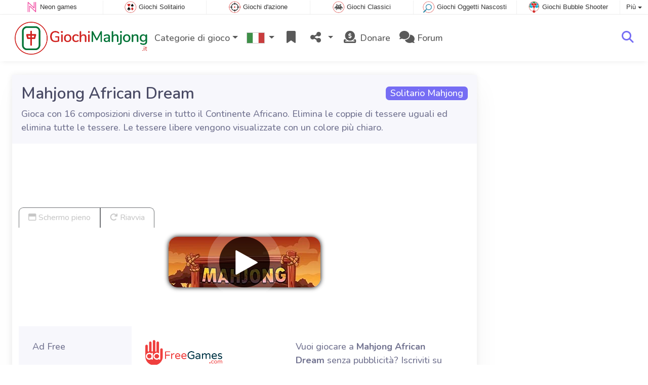

--- FILE ---
content_type: text/html; charset=utf-8
request_url: https://www.giochimahjong.it/giochi/Mahjong+African+Dream
body_size: 5104
content:
<!DOCTYPE html>
<html lang="it">
<head>
	<title>Mahjong African Dream online: Gioca online gratuitamente</title>
	<meta charset="utf-8">
	<meta name="author" content="Zygomatic">
	<!-- Programming by WebGear, webgear.nl -->
	<meta name="viewport" content="width=device-width, initial-scale=1, viewport-fit=cover">
	<link rel="preconnect" href="https://cdnjs.cloudflare.com">
	<link rel="preconnect" href="https://www.googleanalytics.com">
	<link rel="preconnect" href="https://ad-delivery.net">
	<link rel="preconnect" href="https://ade.googlesyndication.com">
	<link rel="preconnect" href="https://adservice.google.com">
	<link rel="preconnect" href="https://googleads.g.doubleclick.net">
	<link rel="preconnect" href="https://pagead2.googlesyndication.com">
	<link rel="preconnect" href="https://portal.cdn.yollamedia.com">
	<link rel="preconnect" href="https://tpc.googlesyndication.com">
	<meta name="description" content="Gioca a Mahjong African Dream gratuitamente, gioca con 16 composizioni diverse in tutto il Continente Africano. Elimina le coppie di tessere uguali ed elimina tutte le tessere. Le tessere libere vengono visualizzate con un colore più chiaro. Gioco Solitario Mahjong.">
	<meta property="og:title" content="Mahjong African Dream">
	<meta property="og:site_name" content="Mahjong">
	<meta property="fb:admins" content="100000467987212">
	<meta property="og:description" content="Gioca a Mahjong African Dream gratuitamente, gioca con 16 composizioni diverse in tutto il Continente Africano. Elimina le coppie di tessere uguali ed elimina tutte le tessere. Le tessere libere vengono visualizzate con un colore più chiaro. Gioco Solitario Mahjong.">
	<meta property="og:type" content="game">
	<meta property="og:image" content="https://www.giochimahjong.it/uploaded/game/screenshot/mahjong-african-dream-800.webp">
	<meta property="twitter:card" content="summary">
	<meta property="twitter:site" content="@mahjongsolitair">
	<meta property="twitter:site:id" content="60014368">
	<meta property="twitter:title" content="Giochi Mahjong">
	<meta property="og:url" content="https://www.giochimahjong.it/giochi/Mahjong+African+Dream">
	<link rel="alternate" hreflang="en-gb" href="https://www.mahjong.co.uk/game/Mahjong+African+Dream">
	<link rel="alternate" hreflang="nl" href="https://www.mahjongspelen.nl/spel/Mahjong+African+Dream">
	<link rel="alternate" hreflang="de" href="https://www.mahjongspielen.de/spiel/Mahjong+Afrikanischer+Traum">
	<link rel="alternate" hreflang="es" href="https://www.juegosmahjong.com/juego/Mahjong+African+Dream">
	<link rel="alternate" hreflang="fr" href="https://www.jeuxmahjong.fr/jeu/Mahjong+African+Dream">
	<link rel="alternate" hreflang="it" href="https://www.giochimahjong.it/giochi/Mahjong+African+Dream">
	<link rel="alternate" hreflang="pt" href="https://www.mahjong.pt/jogo/Mahjong+African+Dream">
	<link rel="alternate" hreflang="pl" href="https://www.mahjong.pl/gra/Mahjong+African+Dream">
	<link rel="alternate" hreflang="en" href="https://www.mahjong.com/game/Mahjong+African+Dream">
	<link rel="canonical" href="https://www.giochimahjong.it/giochi/Mahjong+African+Dream">
		<link rel="preconnect" href="https://fonts.googleapis.com">
	<link rel="preconnect" href="https://fonts.gstatic.com" crossorigin>
	<link href="https://fonts.googleapis.com/css2?family=Nunito:wght@300;400;500;600;700&display=swap" rel="stylesheet">	<link rel="stylesheet" href="/css/?v=3.5.2">
	<link rel="stylesheet" href="/css/game.min.css?v=3.5.2">
	<style>

	.embed-game::before {
  		background-image: url(/uploaded/game/screenshot/mahjong-african-dream-800.webp);
	}

	#div6972a0ee5f33e { 
		overflow: hidden;
		text-align: center;
		width: 160px;
		height: 600px;
		display: none; 
	}

	@media (min-width: 992px) {
		#div6972a0ee5f33e {
			margin-left: 15px;
			flex: 0 160px;
			display: initial;
			position: sticky;
			top: 105px;
		}
	}

	@media (min-width: 1200px) {
		#div6972a0ee5f33e {
			flex: 0 300px;
		}
	}

	@media (max-height:780px) {
		#div6972a0ee5f33e {
			top: 1em;
		}
	}

	</style>
	<script defer src="/js/?v=3.5.2"></script>
	<script defer src="/js/?v=3.5.2&amp;static"></script>
	<script defer src="/js/jquery.raty-fa.min.js?v=3.5.2"></script>
	<script defer src="/js/Game.min.js?v=3.5.2&3"></script>
	<script type="application/ld+json">{"@context":"https://schema.org","@type":"WebApplication","name":"Mahjong African Dream","browserRequirements":"Requires HTML5 support","isFamilyFriendly":true,"operatingSystem":"any","applicationCategory":"Game","applicationSubCategory":"Solitario Mahjong","image":"https://www.giochimahjong.it/uploaded/game/thumb/mahjong-african-dream.webp","description":"Gioca con 16 composizioni diverse in tutto il Continente Africano. Elimina le coppie di tessere uguali ed elimina tutte le tessere. Le tessere libere vengono visualizzate con un colore pi\u00f9 chiaro.","url":"https://www.giochimahjong.it/giochi/Mahjong+African+Dream","aggregateRating":{"@type":"AggregateRating","ratingValue":3.8,"ratingCount":102,"worstRating":0,"bestRating":5},"offers":{"@type":"Offer","category":"free","price":0,"priceCurrency":"USD"}}</script>
</head>
<body class="game" data-showad="true" data-gamename="Mahjong African Dream" data-hiscore-id="Mahjong African Dream" data-gameid="433" data-gamesize="800x450" data-gameurl="https://games.htmlgames.com/MahjongAfrica/" data-sha1="433_f55bce6a59b48bd5bd58035e775d102606e0a91e">

<div id="zygomaticBar"><div><a href="https://www.neongames.com" title="Neon games" target="zygomatic"><i class="neon"></i> <span>Neon games</span></a></div><div><a href="https://www.giochisolitario.it" title="Giochi Solitairio" target="zygomatic"><i class="cardgame"></i> <span>Giochi Solitairio</span></a></div><div><a href="https://www.actiongame.com" title="Giochi d&#039;azione" target="zygomatic"><i class="action"></i> <span>Giochi d&#039;azione</span></a></div><div><a href="https://www.classicgame.com" title="Giochi Classici" target="zygomatic"><i class="classic"></i> <span>Giochi Classici</span></a></div><div><a href="https://www.hiddenobjectgames.com" title="Giochi Oggetti Nascosti" target="zygomatic"><i class="hidden-objects"></i> <span>Giochi Oggetti Nascosti</span></a></div><div><a href="https://www.bubbleshootergames.com" title="Giochi Bubble Shooter" target="zygomatic"><i class="bubbleshooter"></i> <span>Giochi Bubble Shooter</span></a></div><div class="more"><i></i>Più <span class="caret"></span><ul class="dropdownMenu"><li><a href="https://www.puzzle-games.com" title="Giochi di Puzzle" target="zygomatic"><i class="puzzle"></i> Giochi di Puzzle</a></li><li><a href="https://www.match3games.com" title="Giochi Di Abbinamento A 3" target="zygomatic"><i class="match3"></i> Abbinamenti a 3</a></li><li><a href="https://www.adfreegames.com/?gclid=zygobar-giochimahjong.it" title="Ad Free Games" target="zygomatic"><i class="free"></i> Ad Free Games</a></li><li><a href="https://www.mindgames.com" title="Giochi di oggetti nascosti" target="zygomatic"><i class="mind"></i> Giochio Rompicapo</a></li><li><a href="https://games.zygomatic.com/" title="Games forum" target="zygomatic"><i class="zygogames"></i> Games forum</a></li></ul></div></div>
	<div id="preloader" style="position:fixed;inset:0;z-index:9999;background-color:#fff"><div><span></span><span></span></div></div>
	<div id="siteMenu" class="navbar navbar-expand-lg navbar-box-shadow">
		<form id="searchForm" class="navbar-search ps-3 bg-light" action="/search/" method="get">
			<div class="input-group">
				<span class="input-group-text">
					<i class="fas fa-lg fa-search"></i>
				</span>
				<input name="q" autocomplete="off" class="form-control form-control-xl" type="search" placeholder="Ricerca sito">
				<button class="btn btn-outline-secondary" type="submit">Ok</button>
			</div>
			<div>
				<button type="button" class="close btn" data-toggle="search"><i class="fas fa-xmark"></i></button>
			</div>
			<div class="results"></div>
		</form>
        <div class="container">
			<a class="order-1 navbar-brand" href="/"><img src="/pics/logo-navbar-it.png" alt="Mahjong" title="Mahjong"></a>
			<button class="navbar-toggler" type="button" data-bs-toggle="offcanvas" data-bs-target="#primaryMenu" title="Toggle menu">
            <span class="navbar-toggler-icon"></span>
         </button>

				<div class="order-2 ml-lg-auto">
					<div class="navbar-tool"><a class="navbar-tool-icon-box" href="#" data-toggle="search" title="Ricerca sito"><i class="fas fa-lg fa-search"></i></a></div>
				</div>
          <div class="offcanvas offcanvas-start order-1" tabindex="-1" id="primaryMenu">
				<div class="offcanvas-header">
					<h5 class="offcanvas-title">Menu</h5>
					<button type="button" class="btn-close" data-bs-dismiss="offcanvas" aria-label="Close"></button>
				</div>
				<div class="offcanvas-body">
				<!-- Menu-->
				<ul class="navbar-nav">
					<li class="nav-item dropdown"><a class="nav-link dropdown-toggle" href="#" data-bs-toggle="dropdown">Categorie di gioco</a>
						<ul class="dropdown-menu"><li><a class="dropdown-item active" href="/Solitario+Mahjong">Solitario Mahjong</a></li><li><a class="dropdown-item" href="/Giochi+di+Mahjong">Giochi di Mahjong</a></li><li><a class="dropdown-item" href="/Mahjong+Connect">Mahjong Connect</a></li><li><a class="dropdown-item" href="/Mahjong+Tower">Mahjong Tower</a></li><li><a class="dropdown-item" href="/Giochi+con+tessere">Giochi con tessere</a></li><li><a class="dropdown-item" href="/Mahjong+3D">Mahjong 3D</a></li><li><a class="dropdown-item" href="/Mahjong+Slide">Mahjong Slide</a></li>
						<!--extra-game-cats-->
						</ul>
					</li>
					<li id="langDropdown" class="nav-item dropdown">
						<a class="nav-link dropdown-toggle" href="#" data-bs-toggle="dropdown">
						<div class="flag it" title="Mahjong"></div>
						</a>
						<div class="dropdown-menu" style="min-width:0"><a class="dropdown-item" href="https://www.mahjong.co.uk" title="Mahjong Games"><div class="flag en-gb" title="Mahjong Games"></div></a><a class="dropdown-item" href="https://www.mahjongspelen.nl" title="Mahjong"><div class="flag nl" title="Mahjong"></div></a><a class="dropdown-item" href="https://www.mahjongspielen.de" title="Mahjong"><div class="flag de" title="Mahjong"></div></a><a class="dropdown-item" href="https://www.juegosmahjong.com" title="Mahjong"><div class="flag es" title="Mahjong"></div></a><a class="dropdown-item" href="https://www.jeuxmahjong.fr" title="Mahjong"><div class="flag fr" title="Mahjong"></div></a><a class="dropdown-item" href="https://www.mahjong.pt" title="Mahjong"><div class="flag pt" title="Mahjong"></div></a><a class="dropdown-item" href="https://www.mahjong.pl" title="Mahjong"><div class="flag pl" title="Mahjong"></div></a><a class="dropdown-item" href="https://www.mahjong.com" title="Mahjong Games"><div class="flag us" title="Mahjong Games"></div></a>
						</div>
					</li>
					<li class="navbar-item">
						<a class="nav-link favorite" href="/favorites/" title="Preferiti">
							<i class="fas fa-lg fa-fw fa-bookmark" id="favQty" data-qty="0"><span class="qty-circle" style="display:none">0</span></i> <span class="d-lg-none">Preferiti</span>
						</a>
					</li>
					<!--share--><li class="nav-item dropdown"><a class="nav-link dropdown-toggle" href="#" data-bs-toggle="dropdown" title="Condividi"><i class="fas fa-lg fa-fw fa-share-nodes"></i> <span class="d-lg-none">Condividi</span></a>
						<ul class="dropdown-menu"><li><a target="_blank" class="dropdown-item" href="https://www.facebook.com/mahjongcom"><i class="fab fa-fw fa-facebook-f"></i> Facebook</a></li><li><a target="_blank" class="dropdown-item" href="https://twitter.com/mahjongsolitair"><i class="fab fa-fw fa-x-twitter"></i> X</a></li><li><a class="dropdown-item" href="/rss/"><i class="fas fa-fw fa-rss"></i> RSS</a></li>
						</ul>
					</li><!--/share-->
					<li class="nav-item">
						<a class="nav-link" href="https://paymentlink.mollie.com/payment/HRNNxmrsKjWnanvTflSQF/" target="_blank"><i class="fas fa-lg fa-fw fa-donate"></i>&nbsp;Donare</a>
					</li>
					<li class="nav-item">
						<a class="nav-link" href="https://games.zygomatic.com/c/mahjong-games" target="_blank"><i class="fa fa-lg fa-comments"></i> Forum</a>
					</li>
					<li class="d-lg-none"><hr class="dropdown-divider"></li>
					<li class="nav-item d-lg-none">
						<a class="nav-link" href="/contact/">Contatti</a>
					</li>
					<li class="nav-item d-lg-none">
						<a class="nav-link" href="/privacy/">Privacy</a>
					</li>
					<li class="nav-item d-lg-none">
						<a class="nav-link" href="/about/">Su</a>
					</li>
				</ul>
			</div>
		</div>
	</div>
</div>
<main>
	<div id="wrap" class="d-flex container mt-4">
		<div class="game bg-light rounded-lg box-shadow-lg pb-3">
			<div class="bg-secondary rounded-lg p-3 intro">

				<a href="/Solitario%20Mahjong"><span class="badge rounded-pull float-end bg-primary fs-6 mt-1">Solitario Mahjong</span></a>

				<h1 class="m-0">Mahjong African Dream</h1>
				<div class="mt-2">Gioca con 16 composizioni diverse in tutto il Continente Africano. Elimina le coppie di tessere uguali ed elimina tutte le tessere. Le tessere libere vengono visualizzate con un colore più chiaro.</div>			</div>

			<div class="container">

				<div class="my-3" data-type="yad">
				<!-- Yolla ad --><div style="height:90px" class="ympb_target" data-type="desktop-leaderboard-template" data-subtype="728x90"></div><!-- /Yolla Ad -->				</div>

				<div class="btn-group btn-group-sm gameTabs" style="height:40px" role="group">
									</div>


				<div style="overflow:hidden"><!-- hides blurred edge of B/W BGimg -->
				<div class="embed-game" style="aspect-ratio:800 / 450">
					<div class="embed-game-item">
						<div class="sm-img center-vh" style="background-image:url(/uploaded/game/thumb/mahjong-african-dream.webp)">
							<a class="startGame" title="Iniziare Mahjong African Dream" href="https://games.htmlgames.com/MahjongAfrica/"><div class="button play"></div></a>
						</div>
												<a href="https://www.adfreegames.com/?gclid=removeadsbtn-mahjong.com" class="playAdFree" target="_blank">Rimuovere gli annunci</a>
											</div>
				</div>
				</div>

				<div class="container">
										<div class="row">
						<div class="col-md-3 bg-secondary p-4">
							Ad Free						</div>
						<div class="col-md-4 px-4 py-2 py-md-4">
							 <a href="https://www.adfreegames.com/?gclid=removeadsbtn-mahjong.com" target="_blank"><img src="/pics/logo-adfreegames.png" alt="Ad Free Games" width="600" height="197" style="height:50px;width:auto"></a>
						</div>
						<div class="col-sm-5 px-4 py-2 py-md-4">
							 Vuoi giocare a <b>Mahjong African Dream</b> senza pubblicità? Iscriviti su <a href="https://www.adfreegames.com/?gclid=adfreebanner-mahjong.com" target="_blank">adfreegames.com</a>.						</div>
					</div>
										<div class="row border-top">
						<div class="col-md-3 bg-secondary p-4">
							Preferito						</div>
						<div class="col-md-4 px-4 py-2 py-md-4">
							<button class="btn btn-primary" id="favoriteBtn">
								<i class="fas fa-lg fa-bookmark"></i>
								<i class="fas fa-circle-plus fa-plusmin"></i>
								Preferito							</button>
						</div>
						<div class="col-sm-5 px-4 py-2 py-md-4" id="fav-txt">
							Fai clic per aggiungere <b>Mahjong African Dream</b> ai preferiti.						</div>
					</div>

					<div class="row border-top">
						<div class="col-md-3 bg-secondary p-4">
							Classifica						</div>
						<div class="col-md-4 px-4 py-2 py-md-4">
						<div class="star-rating" id="rating"></div>                    	</div>

						<div class="col-md-5 px-4 py-2 py-md-4" id="rating-msg">
						Punteggio attuale: <strong>3.8</strong> di 102 voti.                        </div>
					</div>

					
					<div class="row border-top">
						<div class="col-md-3 bg-secondary p-4">
							Popolarità						</div>
						<div class="col-md-4 px-4 py-2 py-md-4">
							<b>35.078</b>
						</div>
						<div class="col-md-4 px-4 py-2 py-md-4">
							<b>Mahjong African Dream</b> è stato giocato 35.078 volte.						</div>
					</div>

										<div class="row border-top">
						<div class="col-md-3 bg-secondary p-4">
							Tags &amp; Categorie						</div>
						<div class="col-md-9 py-3 py-md-4">
							<div class="tags"><a title="Solitario Mahjong" href="/Solitario+Mahjong"><span class="badge rounded-pill bg-primary">Solitario Mahjong</span></a> <a title="Orientamento verticale giochi di mahjong" href="/search/?orientation=landscape"><span class="badge badge-orientation landscape">Landscape</span></a></div>						</div>
					</div>
					
										<div class="row border-top">
						<div class="col-md-3 bg-secondary p-4">
							Giochi simili						</div>
						<div class="col-md-9 pt-4">
							<div class="cs-carousel">
								<div class="cs-carousel-inner" data-carousel-options="{&quot;items&quot;:2, &quot;gutter&quot;:15, &quot;autoplay&quot;:true, &quot;controls&quot;:false, &quot;nav&quot;:true, &quot;responsive&quot;: {&quot;768&quot;:{&quot;items&quot;:3}, &quot;1200&quot;:{&quot;items&quot;:3}}}">
								<div><div class="card card-curved-body box-shadow card-slide"><a href="/giochi/Terra+Mahjong"><div class="card-slide-inner"><img class="card-img" width="300" height="200" src="/uploaded/game/thumb/terramahjong300200.webp" alt="Terra Mahjong" title="Terra Mahjong"><span class="name">Terra Mahjong</span><div class="card-body">100 nuovi schemi in questo gioco di Mahjong ispirato alla Terra.</div></div></a></div></div><div><div class="card card-curved-body box-shadow card-slide"><a href="/giochi/Playground+Mahjong"><div class="card-slide-inner"><img class="card-img" width="300" height="200" src="/uploaded/game/thumb/playgroundmahjong300200.webp" alt="Playground Mahjong" title="Playground Mahjong"><span class="name">Playground Mahjong</span><div class="tags"><span class="badge badge-notimelimit">Nessun limite di tempo</span></div><div class="card-body">Gioco colorato di Mahjong nel parco giochi con 100 diversi layout.</div></div></a></div></div><div><div class="card card-curved-body box-shadow card-slide"><a href="/giochi/Sensei+Mahjongg"><div class="card-slide-inner"><img class="card-img" width="300" height="200" src="/uploaded/game/thumb/senseimahjongg300200.webp" alt="Sensei Mahjongg" title="Sensei Mahjongg"><span class="name">Sensei Mahjongg</span><div class="tags"><span class="badge badge-classic">Classico</span></div><div class="card-body">Master Qwan si chiama ora Sensei Mahjongg Master.</div></div></a></div></div><div><div class="card card-curved-body box-shadow card-slide"><a href="/giochi/Mahjong%3A+Magic+Islands"><div class="card-slide-inner"><img class="card-img" width="300" height="200" src="/uploaded/game/thumb/mahjong-magic-islands.webp" alt="Mahjong: Magic Islands" title="Mahjong: Magic Islands"><span class="name">Mahjong: Magic Islands</span><div class="tags"><span class="badge badge-notimelimit">Nessun limite di tempo</span></div><div class="card-body">Scopri i posti più magici del mondo con questo gioco di Mahjong.</div></div></a></div></div>								</div>
							</div>
						</div>
					</div>
					
					

				</div>
			</div>
		</div><!-- /.game -->

		<div id="div6972a0ee5f33e" data-type="yad" data-orientation="portrait">
			<!-- Yolla ad -->
				<div class="ympb_zyglo" style="height:600px">
					<div class="ympb_group" data-adwidth="300">
						<div class="ympb_target" data-type="desktop-medrec-template" data-subtype="300x250,300x600"></div>
					</div>
					<div class="ympb_group" data-adwidth="160-299">
						<div class="ympb_target" data-type="desktop-medrec-template" data-subtype="160x600"></div>
					</div>
				</div>
				<!-- /Yolla Ad -->		</div>

	</div><!--/#wrap.container-->

	<div class="container my-4" data-type="yad">
		<!-- Yolla ad -->
					<div style="height:250px" class="ympb_zyglo">
						<div class="ympb_group" data-adwidth="300-727">
							<div class="ympb_target" data-type="desktop-medrec-template" data-subtype="300x250"></div>
						</div>
						<div class="ympb_group" data-adwidth="728-969">
							<div class="ympb_target" data-type="desktop-leaderboard-template" data-subtype="728x90"></div>
						</div>
						<div class="ympb_group" data-adwidth="970">
							<div class="ympb_target" data-type="desktop-leaderboard-template" data-subtype="970x250,728x90"></div>
						</div>
					</div><!-- /Yolla Ad -->	</div>

</main>



	<a class="btn-scroll-top" href="#top" title="↑" data-scroll=""><span class="btn-scroll-top-tooltip text-muted font-size-sm me-2">Top</span><i class="btn-scroll-top-icon fas fa-chevron-up"></i></a>

	<footer class="footer">
		<div class="d-none d-lg-block">
			<a href="/contact/">Contatti</a>
			<a href="/privacy/">Privacy</a>
			<a href="/about/">Su</a>
		</div>
		<div class="mx-auto mx-lg-0">
			Made with <i class="far fa-heart heart"></i> by <a href="https://www.neongames.com/" target="_blank">NeonGames</a> &copy;&nbsp;2026
		</div>
	</footer>
<script defer src="https://portal.cdn.yollamedia.com/storage/tag/ps1344c23a74f8b6df60cd90523f257d02f632e3ba.js"></script>

			<script async src="https://www.googletagmanager.com/gtag/js?id=G-44BDY8Z5WE"></script>
			<script>
				window.dataLayer = window.dataLayer || [];
				function gtag(){dataLayer.push(arguments);}
				gtag('js', new Date());
				gtag('config', 'G-44BDY8Z5WE', { 'anonymize_ip': true });
				//gtag('config', 'G-EEVC3YGMWW');
			</script>
<div id="favAnim"><i class="fas fa-lg fa-bookmark"></i></div>

</body>
</html>


--- FILE ---
content_type: application/javascript; charset=utf-8
request_url: https://www.giochimahjong.it/js/?v=3.5.2
body_size: 443
content:
/****************************/
/* Copyright 2026 Zygomatic */
/* https://www.zygomatic.nl */
/****************************/

const ZMprops = {"gameUrl":"giochi","debug":false,"version":"3.5.2","lang":"it","words":{"1020":"it","3508":"Adblocker rilevato","3509":"Per favore, considera la possibilit\u00e0 di sostenerci: disattiva il tuo adblocker su questo sito o paga un abbonamento per i nostri giochi senza pubblicit\u00e0 su <a href=\"https:\/\/www.adfreegames.com\/?gclid=adblockdetect-mahjong.com\">adfreegames.com<\/a>. Grazie!","4012":"Highscore per #1","4013":"Chiudi","4028":"Schermo pieno","4030":"Riavvia","4037":"Fai clic per aggiungere #1 ai preferiti.","4038":"Fai clic per rimuovere #1 dai preferiti.","4051":"Leggi tutto","4052":"Leggi meno","4055":"www.adfreegames.com\/?gclid=removeadsbtn-mahjong.com","4056":"Rimuovere gli annunci","4142":"Game trailer","4144":"Vuoi giocare a #1 senza pubblicit\u00e0? Iscriviti su <a href=\"https:\/\/www.adfreegames.com\/?gclid=adfreebanner-mahjong.com\" target=\"_blank\">adfreegames.com<\/a>.","4174":"Installare","4175":"Installare questo gioco come app","4307":"Il messaggio \u00e8 stato inviato!"},"siteName":"GiochiMahjong.it","googleAnalytics":"G-44BDY8Z5WE"};